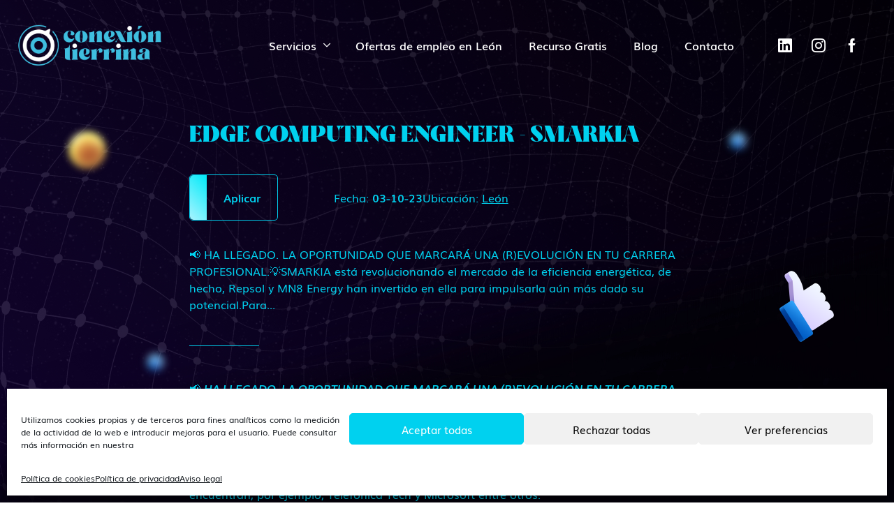

--- FILE ---
content_type: text/html; charset=UTF-8
request_url: https://conexiontierrina.com/ofertas/edge-computing-engineer-smarkia-3/
body_size: 16090
content:
<!DOCTYPE html><html lang="es"><head>
 <script type="text/plain" data-service="google-analytics" data-category="statistics" async data-cmplz-src="https://www.googletagmanager.com/gtag/js?id=G-F6E29R1FK1"></script> <script src="[data-uri]" defer></script>  <script type="text/plain" data-service="google-analytics" data-category="statistics" async data-cmplz-src="https://www.googletagmanager.com/gtag/js?id=UA-215745470-3"></script> <script src="[data-uri]" defer></script>  <script type="text/plain" data-service="facebook" data-category="marketing">!function(f,b,e,v,n,t,s)
{if(f.fbq)return;n=f.fbq=function(){n.callMethod?
n.callMethod.apply(n,arguments):n.queue.push(arguments)};
if(!f._fbq)f._fbq=n;n.push=n;n.loaded=!0;n.version='2.0';
n.queue=[];t=b.createElement(e);t.async=!0;
t.src=v;s=b.getElementsByTagName(e)[0];
s.parentNode.insertBefore(t,s)}(window, document,'script',
'https://connect.facebook.net/en_US/fbevents.js');
fbq('init', '691293765223839');
fbq('track', 'PageView');</script> <noscript><div class="cmplz-placeholder-parent"><img class="cmplz-placeholder-element cmplz-image" data-category="marketing" data-service="general" data-src-cmplz="https://www.facebook.com/tr?id=691293765223839&amp;ev=PageView&amp;noscript=1" height="1" width="1" style="display:none"
src="https://conexiontierrina.com/wp-content/plugins/complianz-gdpr/assets/images/placeholders/default-minimal.jpg"
/></div></noscript><meta name="facebook-domain-verification" content="gca8hthrlpska5lmrhilrvs79zk0ho" /><meta charset="UTF-8"><meta name="viewport" content="width=device-width, initial-scale=1"><meta name='robots' content='index, follow, max-image-preview:large, max-snippet:-1, max-video-preview:-1' /><title>EDGE COMPUTING ENGINEER - SMARKIA - Conexión Tierrina</title><link rel="canonical" href="https://conexiontierrina.com/ofertas/edge-computing-engineer-smarkia-3/" /><meta property="og:locale" content="es_ES" /><meta property="og:type" content="article" /><meta property="og:title" content="EDGE COMPUTING ENGINEER - SMARKIA - Conexión Tierrina" /><meta property="og:description" content="📢 HA LLEGADO. LA OPORTUNIDAD QUE MARCARÁ UNA (R)EVOLUCIÓN EN TU CARRERA PROFESIONAL.  💡SMARKIA está revolucionando el mercado de la eficiencia energética, de hecho, Repsol y MN8 Energy han invertido en ella para impulsarla aún más dado su potencial. Para..." /><meta property="og:url" content="https://conexiontierrina.com/ofertas/edge-computing-engineer-smarkia-3/" /><meta property="og:site_name" content="Conexión Tierrina" /><meta property="article:publisher" content="https://www.facebook.com/conexiontierrina" /><meta property="article:modified_time" content="2024-01-25T08:55:01+00:00" /><meta name="twitter:card" content="summary_large_image" /><meta name="twitter:label1" content="Tiempo de lectura" /><meta name="twitter:data1" content="2 minutos" /> <script type="application/ld+json" class="yoast-schema-graph">{"@context":"https://schema.org","@graph":[{"@type":"WebPage","@id":"https://conexiontierrina.com/ofertas/edge-computing-engineer-smarkia-3/","url":"https://conexiontierrina.com/ofertas/edge-computing-engineer-smarkia-3/","name":"EDGE COMPUTING ENGINEER - SMARKIA - Conexión Tierrina","isPartOf":{"@id":"https://conexiontierrina.com/#website"},"datePublished":"2024-01-24T08:53:19+00:00","dateModified":"2024-01-25T08:55:01+00:00","breadcrumb":{"@id":"https://conexiontierrina.com/ofertas/edge-computing-engineer-smarkia-3/#breadcrumb"},"inLanguage":"es","potentialAction":[{"@type":"ReadAction","target":["https://conexiontierrina.com/ofertas/edge-computing-engineer-smarkia-3/"]}]},{"@type":"BreadcrumbList","@id":"https://conexiontierrina.com/ofertas/edge-computing-engineer-smarkia-3/#breadcrumb","itemListElement":[{"@type":"ListItem","position":1,"name":"Portada","item":"https://conexiontierrina.com/"},{"@type":"ListItem","position":2,"name":"Ofertas","item":"https://conexiontierrina.com/ofertas/"},{"@type":"ListItem","position":3,"name":"EDGE COMPUTING ENGINEER &#8211; SMARKIA"}]},{"@type":"WebSite","@id":"https://conexiontierrina.com/#website","url":"https://conexiontierrina.com/","name":"Conexión Tierrina","description":"Consultora de RRHH en León","publisher":{"@id":"https://conexiontierrina.com/#organization"},"potentialAction":[{"@type":"SearchAction","target":{"@type":"EntryPoint","urlTemplate":"https://conexiontierrina.com/?s={search_term_string}"},"query-input":{"@type":"PropertyValueSpecification","valueRequired":true,"valueName":"search_term_string"}}],"inLanguage":"es"},{"@type":"Organization","@id":"https://conexiontierrina.com/#organization","name":"Conexión Tierrina","url":"https://conexiontierrina.com/","logo":{"@type":"ImageObject","inLanguage":"es","@id":"https://conexiontierrina.com/#/schema/logo/image/","url":"https://conexiontierrina.com/wp-content/uploads/2021/08/conexion-tierrina-logo-white.png","contentUrl":"https://conexiontierrina.com/wp-content/uploads/2021/08/conexion-tierrina-logo-white.png","width":800,"height":325,"caption":"Conexión Tierrina"},"image":{"@id":"https://conexiontierrina.com/#/schema/logo/image/"},"sameAs":["https://www.facebook.com/conexiontierrina","https://www.instagram.com/conexiontierrina/","https://www.linkedin.com/company/trabajoenleonyponferrada/"]}]}</script> <script type="text/javascript" id="wpp-js" src="https://conexiontierrina.com/wp-content/plugins/wordpress-popular-posts/assets/js/wpp.min.js?ver=7.3.6" data-sampling="0" data-sampling-rate="100" data-api-url="https://conexiontierrina.com/wp-json/wordpress-popular-posts" data-post-id="5357" data-token="a14ba36e11" data-lang="0" data-debug="0"></script> <style>.lazyload,
			.lazyloading {
				max-width: 100%;
			}</style><style id='wp-img-auto-sizes-contain-inline-css' type='text/css'>img:is([sizes=auto i],[sizes^="auto," i]){contain-intrinsic-size:3000px 1500px}
/*# sourceURL=wp-img-auto-sizes-contain-inline-css */</style><link data-optimized="2" rel="stylesheet" href="https://conexiontierrina.com/wp-content/litespeed/css/e938196139576bf71da02445731d0188.css?ver=d96eb" /><style id='classic-theme-styles-inline-css' type='text/css'>/*! This file is auto-generated */
.wp-block-button__link{color:#fff;background-color:#32373c;border-radius:9999px;box-shadow:none;text-decoration:none;padding:calc(.667em + 2px) calc(1.333em + 2px);font-size:1.125em}.wp-block-file__button{background:#32373c;color:#fff;text-decoration:none}
/*# sourceURL=/wp-includes/css/classic-themes.min.css */</style> <script></script> <style>.cmplz-hidden {
					display: none !important;
				}</style><style id="wpp-loading-animation-styles">@-webkit-keyframes bgslide{from{background-position-x:0}to{background-position-x:-200%}}@keyframes bgslide{from{background-position-x:0}to{background-position-x:-200%}}.wpp-widget-block-placeholder,.wpp-shortcode-placeholder{margin:0 auto;width:60px;height:3px;background:#dd3737;background:linear-gradient(90deg,#dd3737 0%,#571313 10%,#dd3737 100%);background-size:200% auto;border-radius:3px;-webkit-animation:bgslide 1s infinite linear;animation:bgslide 1s infinite linear}</style><style>.no-js img.lazyload {
				display: none;
			}

			figure.wp-block-image img.lazyloading {
				min-width: 150px;
			}

			.lazyload,
			.lazyloading {
				--smush-placeholder-width: 100px;
				--smush-placeholder-aspect-ratio: 1/1;
				width: var(--smush-image-width, var(--smush-placeholder-width)) !important;
				aspect-ratio: var(--smush-image-aspect-ratio, var(--smush-placeholder-aspect-ratio)) !important;
			}

						.lazyload, .lazyloading {
				opacity: 0;
			}

			.lazyloaded {
				opacity: 1;
				transition: opacity 400ms;
				transition-delay: 0ms;
			}</style> <script data-service="facebook" data-category="marketing" type="text/plain">!function(f,b,e,v,n,t,s){if(f.fbq)return;n=f.fbq=function(){n.callMethod?
n.callMethod.apply(n,arguments):n.queue.push(arguments)};if(!f._fbq)f._fbq=n;
n.push=n;n.loaded=!0;n.version='2.0';n.queue=[];t=b.createElement(e);t.async=!0;
t.src=v;s=b.getElementsByTagName(e)[0];s.parentNode.insertBefore(t,s)}(window,
document,'script','https://connect.facebook.net/en_US/fbevents.js?v=next');</script>  <script data-service="facebook" data-category="marketing" type="text/plain">var url = window.location.origin + '?ob=open-bridge';
        fbq('set', 'openbridge', '5127670537353000', url);</script> <script data-service="facebook" data-category="marketing" type="text/plain">fbq('init', '5127670537353000', {}, {
    "agent": "wordpress-6.9-3.0.16"
})</script><script data-service="facebook" data-category="marketing" type="text/plain">fbq('track', 'PageView', []);</script> 
<noscript><div class="cmplz-placeholder-parent"><img class="cmplz-placeholder-element cmplz-image" data-category="marketing" data-service="general" data-src-cmplz="https://www.facebook.com/tr?id=5127670537353000&amp;ev=PageView&amp;noscript=1" height="1" width="1" style="display:none" alt="fbpx"
src="https://conexiontierrina.com/wp-content/plugins/complianz-gdpr/assets/images/placeholders/default-minimal.jpg"  /></div>
</noscript><link rel="icon" href="https://conexiontierrina.com/wp-content/uploads/2023/11/cropped-Conexion-Tierrina-Monograma-32x32.png" sizes="32x32" /><link rel="icon" href="https://conexiontierrina.com/wp-content/uploads/2023/11/cropped-Conexion-Tierrina-Monograma-192x192.png" sizes="192x192" /><link rel="apple-touch-icon" href="https://conexiontierrina.com/wp-content/uploads/2023/11/cropped-Conexion-Tierrina-Monograma-180x180.png" /><meta name="msapplication-TileImage" content="https://conexiontierrina.com/wp-content/uploads/2023/11/cropped-Conexion-Tierrina-Monograma-270x270.png" /><style type="text/css" id="wp-custom-css">.apply-modal-section .modal-content .easy-apply{
	display:none;
}

.uq-build-by-link .logo-img {
	max-width: 300px;
}

.testimonial-slider #swiper-main-wrapper .card-image img {
	max-width: 92px;
}</style><noscript><style>.wpb_animate_when_almost_visible { opacity: 1; }</style></noscript>
 <script src="[data-uri]" defer></script>  <script type="text/plain" data-service="google-analytics" data-category="statistics" async data-cmplz-src="https://www.googletagmanager.com/gtag/js?id=G-F6E29R1FK1"></script> <script src="[data-uri]" defer></script>  <script type="text/plain" data-service="google-analytics" data-category="statistics" async data-cmplz-src="https://www.googletagmanager.com/gtag/js?id=UA-215745470-3"></script> <script src="[data-uri]" defer></script>  <script type="text/plain" data-service="facebook" data-category="marketing">!function(f,b,e,v,n,t,s)
{if(f.fbq)return;n=f.fbq=function(){n.callMethod?
n.callMethod.apply(n,arguments):n.queue.push(arguments)};
if(!f._fbq)f._fbq=n;n.push=n;n.loaded=!0;n.version='2.0';
n.queue=[];t=b.createElement(e);t.async=!0;
t.src=v;s=b.getElementsByTagName(e)[0];
s.parentNode.insertBefore(t,s)}(window, document,'script',
'https://connect.facebook.net/en_US/fbevents.js');
fbq('init', '691293765223839');
fbq('track', 'PageView');</script> <noscript><div class="cmplz-placeholder-parent"><img class="cmplz-placeholder-element cmplz-image" data-category="marketing" data-service="general" data-src-cmplz="https://www.facebook.com/tr?id=691293765223839&amp;ev=PageView&amp;noscript=1" height="1" width="1" style="display:none"
src="https://conexiontierrina.com/wp-content/plugins/complianz-gdpr/assets/images/placeholders/default-minimal.jpg"
/></div></noscript><meta name="facebook-domain-verification" content="gca8hthrlpska5lmrhilrvs79zk0ho" /><style>:root {
            --font-size-base: 1rem;
            --font-size-sm: 0.75rem;
            --font-size-lg: 1.25rem;
            --font-size-bnt-base: 1rem;
            --font-size-btn-sm: 0.75rem;
            --font-size-btn-lg: 1.25rem;
            --font-title-family: 'Losta Masta', sans-serif;
            --font-family-base: 'Muli', sans-serif;
            --font-family-btn: 'Muli', sans-serif;
        }</style> <script defer src="//maps.googleapis.com/maps/api/js?v=3&key=AIzaSyDs9mv9kNDrBQf1pY90FxkkWTr8KdKXVmI&&callback=initMap"
                async></script> </head><body data-cmplz=1 class="wp-singular offer-template-default single single-offer postid-5357 wp-custom-logo wp-theme-conexiontierrina edge-computing-engineer-smarkia-3 wpb-js-composer js-comp-ver-8.6.1 vc_responsive"><div class="decoration"><div class="decoration-box">
<span class="box box-1 body-box"></span></div></div><noscript><iframe data-src="https://www.googletagmanager.com/ns.html?id=GTM-TX2F76T"
height="0" width="0" style="display:none;visibility:hidden" src="[data-uri]" class="lazyload" data-load-mode="1"></iframe></noscript><header id="top" data-plugin="sticky"
class=" "><div class="container-fluid header-container"><nav class="navbar navbar-expand-lg uq-header "><div class="uq-header-logo">
<a href="https://conexiontierrina.com" class="logo" rel="home" itemprop="url" aria-label="ConexionTierrina">
<picture><source srcset="https://conexiontierrina.com/wp-content/webp-express/webp-images/uploads/2023/11/cropped-Negativo-Conexion-Tierrina-vertical-mini.png.webp 1147w, https://conexiontierrina.com/wp-content/webp-express/webp-images/uploads/2023/11/cropped-Negativo-Conexion-Tierrina-vertical-mini-200x58.png.webp 200w" sizes="(max-width: 1147px) 100vw, 1147px" type="image/webp"><img width="1147" height="331" src="https://conexiontierrina.com/wp-content/uploads/2023/11/cropped-Negativo-Conexion-Tierrina-vertical-mini.png" class="image webpexpress-processed" alt="Conexión Tierrina" itemprop="logo" itemscope="itemscope" role="presentation" aria-hidden="true" data-no-lazy="1" decoding="async" srcset="https://conexiontierrina.com/wp-content/uploads/2023/11/cropped-Negativo-Conexion-Tierrina-vertical-mini.png 1147w, https://conexiontierrina.com/wp-content/uploads/2023/11/cropped-Negativo-Conexion-Tierrina-vertical-mini-200x58.png 200w" sizes="(max-width: 1147px) 100vw, 1147px"></picture>
</a><span role="presentation" aria-hidden="true" class="visually-hidden">ConexionTierrina</span></div><div class="navbar-content d-flex align-items-center ms-auto"><div id="navbarToggleExternalContent" class="uq-header-navbar collapse navbar-collapse"><ul id="menu-menu-principal" class="navbar-nav navbar-nav-list"><li  id="menu-item-128" class="menu-item menu-item-type-post_type_archive menu-item-object-offer nav-item nav-item-128"><a href="https://conexiontierrina.com/ofertas/" class="nav-link ">Ofertinas de empleo</a></li><li  id="menu-item-5580" class="menu-item menu-item-type-custom menu-item-object-custom menu-item-has-children dropdown nav-item nav-item-5580"><a href="#" class="nav-link  dropdown-toggle" data-bs-toggle="dropdown" aria-haspopup="true" aria-expanded="false">Servicios</a><ul class="dropdown-menu  depth_0"><li  id="menu-item-5581" class="menu-item menu-item-type-post_type menu-item-object-page nav-item nav-item-5581"><a href="https://conexiontierrina.com/recruiting-en-leon/" class="dropdown-item ">Recruiting en León</a></li><li  id="menu-item-5582" class="menu-item menu-item-type-post_type menu-item-object-page nav-item nav-item-5582"><a href="https://conexiontierrina.com/teambuilding-en-leon/" class="dropdown-item ">Teambuilding en León</a></li><li  id="menu-item-5583" class="menu-item menu-item-type-post_type menu-item-object-page nav-item nav-item-5583"><a href="https://conexiontierrina.com/coaching-en-leon/" class="dropdown-item ">Coaching en León</a></li></ul></li><li  id="menu-item-9252" class="menu-item menu-item-type-post_type menu-item-object-page nav-item nav-item-9252"><a href="https://conexiontierrina.com/ofertas/" class="nav-link ">Ofertas de empleo en León</a></li><li  id="menu-item-4883" class="menu-item menu-item-type-post_type menu-item-object-page nav-item nav-item-4883"><a href="https://conexiontierrina.com/guia/" class="nav-link ">Recurso Gratis</a></li><li  id="menu-item-132" class="menu-item menu-item-type-post_type menu-item-object-page current_page_parent nav-item nav-item-132"><a href="https://conexiontierrina.com/noticias-de-leon/" class="nav-link ">Blog</a></li><li  id="menu-item-26" class="menu-item menu-item-type-post_type menu-item-object-page nav-item nav-item-26"><a href="https://conexiontierrina.com/contacto/" class="nav-link ">Contacto</a></li></ul><nav class="nav-social header-social d-flex align-items-center justify-content-center"><div class="menu-social-container"><ul id="menu-social" class="uq-nav"><li  id="menu-item-45" class="menu-item menu-item-type-custom menu-item-object-custom nav-item nav-item-45"><a target="_blank" rel="noopener noreferrer" href="https://www.linkedin.com/company/trabajoenleonyponferrada" class="nav-link ">Linkedin</a></li><li  id="menu-item-44" class="menu-item menu-item-type-custom menu-item-object-custom nav-item nav-item-44"><a target="_blank" rel="noopener noreferrer" href="https://www.instagram.com/conexiontierrina/" class="nav-link ">Instagram</a></li><li  id="menu-item-43" class="menu-item menu-item-type-custom menu-item-object-custom nav-item nav-item-43"><a target="_blank" rel="noopener noreferrer" href="https://www.facebook.com/conexiontierrina" class="nav-link ">Facebook</a></li></ul></div></nav></div>
<button id="navbar-custom-toggler" class="navbar-toggler hamburger hamburger--slider" type="button"
data-bs-toggle="collapse" data-bs-target="#navbarToggleExternalContent"
aria-controls="navbarToggleExternalContent" aria-expanded="false"
aria-label="Toggle navigation">
<span class="hamburger-box"><span class="hamburger-inner"></span></span>
</button></div></nav></div></header><main><section id="content" class=""><div class="uq-post-wrapper container mt-96" id="dt-app">
<job-apply-now :job='{job_id: "1360577", name: "EDGE COMPUTING ENGINEER - SMARKIA", company: "", salary: "€30-35000K", date: "03-10-23", location: "León"}'></job-apply-now><article
id="post-5357" class="post-article post-article-offer position-relative d-flex align-items-center justify-content-center post-5357 offer type-offer status-publish hentry sector-administracion sector-administracion-de-empresas sector-administracion-inmobiliaria sector-arquitectura-y-proyeccion sector-atencion-a-clientes sector-atencion-al-cliente sector-calidad-produccion-e-id sector-comercial sector-comercial-y-ventas sector-compras-y-aprovisionamiento sector-compras-logistica-y-almacen sector-direccion-y-gestion-de-obras sector-energias-renovables sector-finanzas-y-contabilidad sector-gestion-de-la-calidad sector-informatica-y-telecomunicaciones sector-ingenieros-y-tecnicos sector-inmobiliario-y-construccion sector-investigacion-y-desarrollo sector-marketing sector-marketing-y-comunicacion sector-sistemas sector-venta-al-detalle sector-ventas-al-detalle location-leon"><div class="single-offer-container text-primary col-12 col-lg-8 col-lg-offset-2"><div class="post-title h4 text-primary ff-secondary mb-36">EDGE COMPUTING ENGINEER - SMARKIA</div><div class="complement-section d-flex align-items-start align-items-md-center flex-column flex-md-row mb-36"><div class="apply-modal-section mb-32 mb-md-0">
<button type="button" class="btn btn-bordered border-primary gradient-primary" data-bs-toggle="modal"
data-bs-target="#apply-now">
Aplicar
</button></div><div class="data-section"><div class="upper-section d-flex flex-row align-items-center justify-content-between"></div><div class="bottom-section d-flex flex-row align-items-center justify-content-between"><div class="date-section">
Fecha:
<span class="fw-bold">03-10-23</span></div><div class="location-section">
Ubicación:
<span class="text-decoration-underline"> León</span></div></div></div></div><div class="post-description pb-48">📢 HA LLEGADO. LA OPORTUNIDAD QUE MARCARÁ UNA (R)EVOLUCIÓN EN TU CARRERA PROFESIONAL.💡SMARKIA está revolucionando el mercado de la eficiencia energética, de hecho, Repsol y MN8 Energy han invertido en ella para impulsarla aún más dado su potencial.Para...</div><div class="content-container mt-140 mt-lg-48"><p>📢 <em><strong>HA LLEGADO. LA OPORTUNIDAD QUE MARCARÁ UNA (R)EVOLUCIÓN EN TU CARRERA PROFESIONAL. </strong></em></p><p>💡<em><strong>SMARKIA</strong></em> está revolucionando el mercado de la eficiencia energética, de hecho, Repsol y MN8 Energy han invertido en ella para impulsarla aún más dado su potencial.</p><p>Para que te hagas una idea, entre sus más de 300 clientes repartidos por todo el mundo, se encuentran, por ejemplo, Telefónica Tech y Microsoft entre otros.</p><p>Es una plataforma que ayuda a sus clientes a monitorizar en tiempo real, mediante IA, su consumo de energía para potenciar su eficiencia energética.</p><p><u><strong>📈</strong></u><strong> </strong>En su estrategia de consolidación del área de Telegestión energética, la empresa está buscando un/a <em><strong>Edge Computing Engineer</strong></em>, que pertenezca al equipo de Nuevas Tecnologías y que ayude a comunicar los sistemas IoT instalados en las sedes de nuestros clientes con nuestra plataforma SaaS.</p><p><u><em><strong>💻 ¿Qué harás en tu día a día?</strong></em></u></p><p>〽 Desarrollar y depurar librerías de nuevos protocolos de comunicación según necesidad.</p><p>〽 Desarrollar modificaciones y actualizaciones de código de los protocolos existentes (bien por bugs o mejoras).</p><p>〽 Poner en marcha las librerías en equipos remotos.</p><p>〽 Interpretación de documentación suministrada por cliente para extraer los datos necesarios para la lectura de los equipos según protocolo.</p><p>〽 Depuración de medidas para comunicar el equipo local con plataforma.</p><p>〽 Revisión de logs de los equipos locales en caso de anomalías.</p><p>〽 Comprobación del correcto funcionamiento de los equipos.</p><p>〽 Optimizar la infraestructura de Edge Computing para ofrecer un mayor rendimiento y uso de los recursos.</p><p>〽 Aplicar medidas de seguridad sólidas y abordar los problemas de privacidad para proteger los datos confidenciales, a la vez que garantizar el cumplimiento de las normativas.</p><p>〽 Colaborar con los equipos para implementar soluciones informáticas para aplicaciones.</p><p>〽 Desarrollar y mantener las IaaC y CaaC necesarias para desplegar la infraestructura.</p><p>〽 Diseñar arquitecturas de computación de borde sólidas y escalables junto a equipos interfuncionales.</p><p><u><em><strong>📝 Serás el perfil ideal si a parte de INCONFORMISMO tienes&#8230;</strong></em></u></p><p><u><em><strong>&#8211; EXPERIENCIA en:</strong></em></u></p><p>✔ Tecnologías y arquitecturas Edge Computing.</p><p>✔ Definición de arquitectura de sistemas distribuidos y liderazgo y desarrollo técnico.</p><p>✔ Técnicas de CI/CD.</p><p>✔ Sector energético.</p><p><em><strong><u>&#8211; MANEJO de:</u></strong></em></p><p>✔ Protocolos de red (MQTT, CoAP, HTTPS) y protocolos industriales como Modbus, BACNet, KNX., comunicación edge-to-cloud.</p><p>✔ Seguridad, cloud-native y herramientas como Github, Jenkins.</p><p>✔ Soluciones de Edge Computing como AWS Greengrass o Azure IoT Edge.</p><p>✔ Inglés fluido.</p><p><u><em><strong>🎁¿Qué te ofrece la empresa?</strong></em></u></p><p>📆 Incorporación Inmediata.</p><p>💼 Contrato Indefinido.</p><p>💻 Trabajo híbrido o full remote.</p><p>💰 Salario acorde con tu propuesta de valor.</p><p>📊 Desarrollar tus habilidades y que construyas tu área.</p><p>📈 Plan de carrera.</p><p>🌟 Estar dentro de un proyecto distinto 😉.</p><div class="bottom-section"><div class="display-2 ff-secondary col-12 col-lg-4">
Aplica 👇</div><div class="apply-modal-section mb-32 mb-md-0">
<button type="button" class="btn btn-bordered border-primary gradient-primary" data-bs-toggle="modal"
data-bs-target="#apply-now">
Aplicar
</button></div></div></div></div><div class="decoration"><div class="decoration-box">
<span class="box box-1"></span>
<span class="box box-2"></span>
<span class="box box-3"></span>
<span class="box box-4"></span>
<span class="box box-5"></span>
<span class="box box-6"></span>
<span class="box box-7"></span></div></div></article></div></section></main><div class="uq-build-by-link fw-bold ff-primary pb-96 pt-96"><div class="uq-link d-flex align-items-center justify-content-center text-center text-white">
<span class="d-flex align-items-center justify-content-center flex-wrap">Desarrollado con
<span class="icon icon-heart text-primary fw-bold"></span> por<div class="logo-img">
<a href="https://conexiontierrina.com" class="logo" rel="home" itemprop="url" aria-label="ConexionTierrina">
<picture><source data-srcset="https://conexiontierrina.com/wp-content/webp-express/webp-images/uploads/2021/08/logo-uq.png.webp 1000w, https://conexiontierrina.com/wp-content/webp-express/webp-images/uploads/2021/08/logo-uq-200x52.png.webp 200w, https://conexiontierrina.com/wp-content/webp-express/webp-images/uploads/2021/08/logo-uq-300x78.png.webp 300w, https://conexiontierrina.com/wp-content/webp-express/webp-images/uploads/2021/08/logo-uq-768x200.png.webp 768w" data-sizes="(max-width: 1000px) 100vw, 1000px" type="image/webp"><img width="1000" height="260" data-src="https://conexiontierrina.com/wp-content/uploads/2021/08/logo-uq.png" class="image webpexpress-processed lazyload" alt="" itemprop="logo" itemscope="itemscope" role="presentation" aria-hidden="true" decoding="async" data-srcset="https://conexiontierrina.com/wp-content/uploads/2021/08/logo-uq.png 1000w, https://conexiontierrina.com/wp-content/uploads/2021/08/logo-uq-200x52.png 200w, https://conexiontierrina.com/wp-content/uploads/2021/08/logo-uq-300x78.png 300w, https://conexiontierrina.com/wp-content/uploads/2021/08/logo-uq-768x200.png 768w" data-sizes="(max-width: 1000px) 100vw, 1000px" src="[data-uri]" style="--smush-placeholder-width: 1000px; --smush-placeholder-aspect-ratio: 1000/260;"></picture>
</a><span role="presentation" aria-hidden="true" class="visually-hidden">ConexionTierrina</span></div>
</span></div></div><footer id="footer" class="site-footer"><div class="container"><div class="main-footer d-flex flex-column position-relative pt-48 pt-lg-64 pb-24 pb-lg-32"><div class="btn-container d-flex align-items-center justify-content-end mb-20">
<a href="#" class="btn btn-arrow-up mb-24" type="button">
<span class="icon icon-arrow-up"></span>
</a></div><div class="footer-top-section row d-flex justify-content-between flex-column flex-md-row  mb-48 mb-lg-96 "><div class="logo-text-section col-12 col-lg-5"><div class="menu-title text-uppercase text-primary fw-bold mb-24">
Conexión Tierrina</div><div class="informative-text text-primary">
Una acción que nace para sumar a la provincia de León demostrando que aquí si hay oportunidades y promoviendo el retorno de talento a la zona.</div></div><div class="menus-section col-12 col-lg-7 d-flex align-items-start justify-content-start justify-content-md-center flex-column flex-lg-row"><div class="main-navbar col-12 col-lg-3 offset-lg-1 pe-0 mb-48 mb-lg-0"><div class="menu-title text-uppercase text-primary fw-bold mb-24">Menú</div><ul id="menu-menu-footer" class="navbar-nav navbar-nav-list"><li  id="menu-item-38" class="menu-item menu-item-type-post_type menu-item-object-page nav-item nav-item-38"><a href="https://conexiontierrina.com/empresas/" class="nav-link ">Para empresas de León</a></li><li  id="menu-item-39" class="menu-item menu-item-type-post_type menu-item-object-page nav-item nav-item-39"><a href="https://conexiontierrina.com/ofertas/" class="nav-link ">Ofertas de empleo en León</a></li><li  id="menu-item-37" class="menu-item menu-item-type-post_type menu-item-object-page nav-item nav-item-37"><a href="https://conexiontierrina.com/contacto/" class="nav-link ">Contacto</a></li></ul></div><div class="right-section col-12 col-lg-5 offset-lg-1"><div class="posts-section mb-36 mb-lg-56"><div class="menu-title text-uppercase text-primary fw-bold mb-24">¿Dónde estamos?</div><div class="contact-info-wrapper"><div class="address">
<a href="https://maps.app.goo.gl/TQHeYDYggCQViqmQ6"
class="d-flex flex-column"
aria-label="Medio de contacto">
<span class="text-primary">León</span>
<span class="text-primary">Av. Independencia, 14, Planta 3, 24003 León</span>
</a></div></div></div><div class="contact-section"><div class="contact-container mb-48"><div class="menu-title text-uppercase text-primary fw-bold mb-24">Contacto</div><div class="telephone">
<a href="tel:670 36 01 66"
class="text-decoration-none"
aria-label="Medio de contacto">
Tlf. 670 36 01 66</a></div></div><div class="social-section">
<a href="mailto:people@talentarea.es"
class="btn btn-outline-primary mb-32 mb-md-0 p-16 me-lg-64"
aria-label="Email de contacto">
people@talentarea.es
</a></div></div></div></div></div><div class="footer-bottom-section pt-36"><div class="left-section"><div class="copyright-text ff-primary text-primary pe-4">
Copyright © 2026 Conexión Tierrina. Todos los derechos reservados.</div><div class="legal-menu"><nav class="nav-legal"><div class="menu-menu-legal-container"><ul id="menu-menu-legal" class="uq-nav"><li  id="menu-item-34" class="menu-item menu-item-type-post_type menu-item-object-page menu-item-privacy-policy nav-item nav-item-34"><a href="https://conexiontierrina.com/politica-privacidad/" class="nav-link ">Política de privacidad</a></li><li  id="menu-item-3546" class="menu-item menu-item-type-post_type menu-item-object-page nav-item nav-item-3546"><a href="https://conexiontierrina.com/politica-de-cookies-ue/" class="nav-link ">Política de cookies (UE)</a></li><li  id="menu-item-412" class="menu-item menu-item-type-post_type menu-item-object-page nav-item nav-item-412"><a href="https://conexiontierrina.com/aviso-legal/" class="nav-link ">Aviso legal</a></li></ul></div></nav></div></div></div></div></div></footer> <script type="speculationrules">{"prefetch":[{"source":"document","where":{"and":[{"href_matches":"/*"},{"not":{"href_matches":["/wp-*.php","/wp-admin/*","/wp-content/uploads/*","/wp-content/*","/wp-content/plugins/*","/wp-content/themes/conexiontierrina/*","/*\\?(.+)"]}},{"not":{"selector_matches":"a[rel~=\"nofollow\"]"}},{"not":{"selector_matches":".no-prefetch, .no-prefetch a"}}]},"eagerness":"conservative"}]}</script> <div id="cmplz-cookiebanner-container"><div class="cmplz-cookiebanner cmplz-hidden banner-1 bottom-right-minimal optin cmplz-bottom cmplz-categories-type-view-preferences" aria-modal="true" data-nosnippet="true" role="dialog" aria-live="polite" aria-labelledby="cmplz-header-1-optin" aria-describedby="cmplz-message-1-optin"><div class="cmplz-header"><div class="cmplz-logo"></div><div class="cmplz-title" id="cmplz-header-1-optin">Gestionar el Consentimiento de las Cookies</div><div class="cmplz-close" tabindex="0" role="button" aria-label="Cerrar ventana">
<svg aria-hidden="true" focusable="false" data-prefix="fas" data-icon="times" class="svg-inline--fa fa-times fa-w-11" role="img" xmlns="http://www.w3.org/2000/svg" viewBox="0 0 352 512"><path fill="currentColor" d="M242.72 256l100.07-100.07c12.28-12.28 12.28-32.19 0-44.48l-22.24-22.24c-12.28-12.28-32.19-12.28-44.48 0L176 189.28 75.93 89.21c-12.28-12.28-32.19-12.28-44.48 0L9.21 111.45c-12.28 12.28-12.28 32.19 0 44.48L109.28 256 9.21 356.07c-12.28 12.28-12.28 32.19 0 44.48l22.24 22.24c12.28 12.28 32.2 12.28 44.48 0L176 322.72l100.07 100.07c12.28 12.28 32.2 12.28 44.48 0l22.24-22.24c12.28-12.28 12.28-32.19 0-44.48L242.72 256z"></path></svg></div></div><div class="cmplz-divider cmplz-divider-header"></div><div class="cmplz-body"><div class="cmplz-message" id="cmplz-message-1-optin">Utilizamos cookies propias y de terceros para fines analíticos como la medición de la actividad de la web e introducir mejoras para el usuario. Puede consultar más información en nuestra</div><div class="cmplz-categories">
<details class="cmplz-category cmplz-functional" >
<summary>
<span class="cmplz-category-header">
<span class="cmplz-category-title">Funcional</span>
<span class='cmplz-always-active'>
<span class="cmplz-banner-checkbox">
<input type="checkbox"
id="cmplz-functional-optin"
data-category="cmplz_functional"
class="cmplz-consent-checkbox cmplz-functional"
size="40"
value="1"/>
<label class="cmplz-label" for="cmplz-functional-optin"><span class="screen-reader-text">Funcional</span></label>
</span>
Siempre activo							</span>
<span class="cmplz-icon cmplz-open">
<svg xmlns="http://www.w3.org/2000/svg" viewBox="0 0 448 512"  height="18" ><path d="M224 416c-8.188 0-16.38-3.125-22.62-9.375l-192-192c-12.5-12.5-12.5-32.75 0-45.25s32.75-12.5 45.25 0L224 338.8l169.4-169.4c12.5-12.5 32.75-12.5 45.25 0s12.5 32.75 0 45.25l-192 192C240.4 412.9 232.2 416 224 416z"/></svg>
</span>
</span>
</summary><div class="cmplz-description">
<span class="cmplz-description-functional">El almacenamiento o acceso técnico es estrictamente necesario para el propósito legítimo de permitir el uso de un servicio específico explícitamente solicitado por el abonado o usuario, o con el único propósito de llevar a cabo la transmisión de una comunicación a través de una red de comunicaciones electrónicas.</span></div>
</details><details class="cmplz-category cmplz-preferences" >
<summary>
<span class="cmplz-category-header">
<span class="cmplz-category-title">Preferencias</span>
<span class="cmplz-banner-checkbox">
<input type="checkbox"
id="cmplz-preferences-optin"
data-category="cmplz_preferences"
class="cmplz-consent-checkbox cmplz-preferences"
size="40"
value="1"/>
<label class="cmplz-label" for="cmplz-preferences-optin"><span class="screen-reader-text">Preferencias</span></label>
</span>
<span class="cmplz-icon cmplz-open">
<svg xmlns="http://www.w3.org/2000/svg" viewBox="0 0 448 512"  height="18" ><path d="M224 416c-8.188 0-16.38-3.125-22.62-9.375l-192-192c-12.5-12.5-12.5-32.75 0-45.25s32.75-12.5 45.25 0L224 338.8l169.4-169.4c12.5-12.5 32.75-12.5 45.25 0s12.5 32.75 0 45.25l-192 192C240.4 412.9 232.2 416 224 416z"/></svg>
</span>
</span>
</summary><div class="cmplz-description">
<span class="cmplz-description-preferences">El almacenamiento o acceso técnico es necesario para la finalidad legítima de almacenar preferencias no solicitadas por el abonado o usuario.</span></div>
</details><details class="cmplz-category cmplz-statistics" >
<summary>
<span class="cmplz-category-header">
<span class="cmplz-category-title">Estadísticas</span>
<span class="cmplz-banner-checkbox">
<input type="checkbox"
id="cmplz-statistics-optin"
data-category="cmplz_statistics"
class="cmplz-consent-checkbox cmplz-statistics"
size="40"
value="1"/>
<label class="cmplz-label" for="cmplz-statistics-optin"><span class="screen-reader-text">Estadísticas</span></label>
</span>
<span class="cmplz-icon cmplz-open">
<svg xmlns="http://www.w3.org/2000/svg" viewBox="0 0 448 512"  height="18" ><path d="M224 416c-8.188 0-16.38-3.125-22.62-9.375l-192-192c-12.5-12.5-12.5-32.75 0-45.25s32.75-12.5 45.25 0L224 338.8l169.4-169.4c12.5-12.5 32.75-12.5 45.25 0s12.5 32.75 0 45.25l-192 192C240.4 412.9 232.2 416 224 416z"/></svg>
</span>
</span>
</summary><div class="cmplz-description">
<span class="cmplz-description-statistics">El almacenamiento o acceso técnico que es utilizado exclusivamente con fines estadísticos.</span>
<span class="cmplz-description-statistics-anonymous">El almacenamiento o acceso técnico que es utilizado exclusivamente con fines estadísticos anónimos. Sin una requerimiento, el cumplimiento voluntario por parte de su proveedor de servicios de Internet, o los registros adicionales de un tercero, la información almacenada o recuperada sólo para este propósito no se puede utilizar para identificarlo.</span></div>
</details>
<details class="cmplz-category cmplz-marketing" >
<summary>
<span class="cmplz-category-header">
<span class="cmplz-category-title">Marketing</span>
<span class="cmplz-banner-checkbox">
<input type="checkbox"
id="cmplz-marketing-optin"
data-category="cmplz_marketing"
class="cmplz-consent-checkbox cmplz-marketing"
size="40"
value="1"/>
<label class="cmplz-label" for="cmplz-marketing-optin"><span class="screen-reader-text">Marketing</span></label>
</span>
<span class="cmplz-icon cmplz-open">
<svg xmlns="http://www.w3.org/2000/svg" viewBox="0 0 448 512"  height="18" ><path d="M224 416c-8.188 0-16.38-3.125-22.62-9.375l-192-192c-12.5-12.5-12.5-32.75 0-45.25s32.75-12.5 45.25 0L224 338.8l169.4-169.4c12.5-12.5 32.75-12.5 45.25 0s12.5 32.75 0 45.25l-192 192C240.4 412.9 232.2 416 224 416z"/></svg>
</span>
</span>
</summary><div class="cmplz-description">
<span class="cmplz-description-marketing">El almacenamiento o acceso técnico es necesario para crear perfiles de usuario para enviar publicidad, o para rastrear al usuario en un sitio web o en varios sitios web con fines de marketing similares.</span></div>
</details></div></div><div class="cmplz-links cmplz-information"><ul><li><a class="cmplz-link cmplz-manage-options cookie-statement" href="#" data-relative_url="#cmplz-manage-consent-container">Administrar opciones</a></li><li><a class="cmplz-link cmplz-manage-third-parties cookie-statement" href="#" data-relative_url="#cmplz-cookies-overview">Gestionar los servicios</a></li><li><a class="cmplz-link cmplz-manage-vendors tcf cookie-statement" href="#" data-relative_url="#cmplz-tcf-wrapper">Gestionar {vendor_count} proveedores</a></li><li><a class="cmplz-link cmplz-external cmplz-read-more-purposes tcf" target="_blank" rel="noopener noreferrer nofollow" href="https://cookiedatabase.org/tcf/purposes/" aria-label="Lee más acerca de los fines de TCF en la base de datos de cookies">Leer más sobre estos propósitos</a></li></ul></div><div class="cmplz-divider cmplz-footer"></div><div class="cmplz-buttons">
<button class="cmplz-btn cmplz-accept">Aceptar todas</button>
<button class="cmplz-btn cmplz-deny">Rechazar todas</button>
<button class="cmplz-btn cmplz-view-preferences">Ver preferencias</button>
<button class="cmplz-btn cmplz-save-preferences">Guardar preferencias</button>
<a class="cmplz-btn cmplz-manage-options tcf cookie-statement" href="#" data-relative_url="#cmplz-manage-consent-container">Ver preferencias</a></div><div class="cmplz-documents cmplz-links"><ul><li><a class="cmplz-link cookie-statement" href="#" data-relative_url="">{title}</a></li><li><a class="cmplz-link privacy-statement" href="#" data-relative_url="">{title}</a></li><li><a class="cmplz-link impressum" href="#" data-relative_url="">{title}</a></li></ul></div></div></div><div id="cmplz-manage-consent" data-nosnippet="true"><button class="cmplz-btn cmplz-hidden cmplz-manage-consent manage-consent-1">Gestionar consentimiento</button></div><div id='fb-pxl-ajax-code'></div><style id='global-styles-inline-css' type='text/css'>:root{--wp--preset--aspect-ratio--square: 1;--wp--preset--aspect-ratio--4-3: 4/3;--wp--preset--aspect-ratio--3-4: 3/4;--wp--preset--aspect-ratio--3-2: 3/2;--wp--preset--aspect-ratio--2-3: 2/3;--wp--preset--aspect-ratio--16-9: 16/9;--wp--preset--aspect-ratio--9-16: 9/16;--wp--preset--color--black: #000000;--wp--preset--color--cyan-bluish-gray: #abb8c3;--wp--preset--color--white: #ffffff;--wp--preset--color--pale-pink: #f78da7;--wp--preset--color--vivid-red: #cf2e2e;--wp--preset--color--luminous-vivid-orange: #ff6900;--wp--preset--color--luminous-vivid-amber: #fcb900;--wp--preset--color--light-green-cyan: #7bdcb5;--wp--preset--color--vivid-green-cyan: #00d084;--wp--preset--color--pale-cyan-blue: #8ed1fc;--wp--preset--color--vivid-cyan-blue: #0693e3;--wp--preset--color--vivid-purple: #9b51e0;--wp--preset--gradient--vivid-cyan-blue-to-vivid-purple: linear-gradient(135deg,rgb(6,147,227) 0%,rgb(155,81,224) 100%);--wp--preset--gradient--light-green-cyan-to-vivid-green-cyan: linear-gradient(135deg,rgb(122,220,180) 0%,rgb(0,208,130) 100%);--wp--preset--gradient--luminous-vivid-amber-to-luminous-vivid-orange: linear-gradient(135deg,rgb(252,185,0) 0%,rgb(255,105,0) 100%);--wp--preset--gradient--luminous-vivid-orange-to-vivid-red: linear-gradient(135deg,rgb(255,105,0) 0%,rgb(207,46,46) 100%);--wp--preset--gradient--very-light-gray-to-cyan-bluish-gray: linear-gradient(135deg,rgb(238,238,238) 0%,rgb(169,184,195) 100%);--wp--preset--gradient--cool-to-warm-spectrum: linear-gradient(135deg,rgb(74,234,220) 0%,rgb(151,120,209) 20%,rgb(207,42,186) 40%,rgb(238,44,130) 60%,rgb(251,105,98) 80%,rgb(254,248,76) 100%);--wp--preset--gradient--blush-light-purple: linear-gradient(135deg,rgb(255,206,236) 0%,rgb(152,150,240) 100%);--wp--preset--gradient--blush-bordeaux: linear-gradient(135deg,rgb(254,205,165) 0%,rgb(254,45,45) 50%,rgb(107,0,62) 100%);--wp--preset--gradient--luminous-dusk: linear-gradient(135deg,rgb(255,203,112) 0%,rgb(199,81,192) 50%,rgb(65,88,208) 100%);--wp--preset--gradient--pale-ocean: linear-gradient(135deg,rgb(255,245,203) 0%,rgb(182,227,212) 50%,rgb(51,167,181) 100%);--wp--preset--gradient--electric-grass: linear-gradient(135deg,rgb(202,248,128) 0%,rgb(113,206,126) 100%);--wp--preset--gradient--midnight: linear-gradient(135deg,rgb(2,3,129) 0%,rgb(40,116,252) 100%);--wp--preset--font-size--small: 13px;--wp--preset--font-size--medium: 20px;--wp--preset--font-size--large: 36px;--wp--preset--font-size--x-large: 42px;--wp--preset--spacing--20: 0.44rem;--wp--preset--spacing--30: 0.67rem;--wp--preset--spacing--40: 1rem;--wp--preset--spacing--50: 1.5rem;--wp--preset--spacing--60: 2.25rem;--wp--preset--spacing--70: 3.38rem;--wp--preset--spacing--80: 5.06rem;--wp--preset--shadow--natural: 6px 6px 9px rgba(0, 0, 0, 0.2);--wp--preset--shadow--deep: 12px 12px 50px rgba(0, 0, 0, 0.4);--wp--preset--shadow--sharp: 6px 6px 0px rgba(0, 0, 0, 0.2);--wp--preset--shadow--outlined: 6px 6px 0px -3px rgb(255, 255, 255), 6px 6px rgb(0, 0, 0);--wp--preset--shadow--crisp: 6px 6px 0px rgb(0, 0, 0);}:where(.is-layout-flex){gap: 0.5em;}:where(.is-layout-grid){gap: 0.5em;}body .is-layout-flex{display: flex;}.is-layout-flex{flex-wrap: wrap;align-items: center;}.is-layout-flex > :is(*, div){margin: 0;}body .is-layout-grid{display: grid;}.is-layout-grid > :is(*, div){margin: 0;}:where(.wp-block-columns.is-layout-flex){gap: 2em;}:where(.wp-block-columns.is-layout-grid){gap: 2em;}:where(.wp-block-post-template.is-layout-flex){gap: 1.25em;}:where(.wp-block-post-template.is-layout-grid){gap: 1.25em;}.has-black-color{color: var(--wp--preset--color--black) !important;}.has-cyan-bluish-gray-color{color: var(--wp--preset--color--cyan-bluish-gray) !important;}.has-white-color{color: var(--wp--preset--color--white) !important;}.has-pale-pink-color{color: var(--wp--preset--color--pale-pink) !important;}.has-vivid-red-color{color: var(--wp--preset--color--vivid-red) !important;}.has-luminous-vivid-orange-color{color: var(--wp--preset--color--luminous-vivid-orange) !important;}.has-luminous-vivid-amber-color{color: var(--wp--preset--color--luminous-vivid-amber) !important;}.has-light-green-cyan-color{color: var(--wp--preset--color--light-green-cyan) !important;}.has-vivid-green-cyan-color{color: var(--wp--preset--color--vivid-green-cyan) !important;}.has-pale-cyan-blue-color{color: var(--wp--preset--color--pale-cyan-blue) !important;}.has-vivid-cyan-blue-color{color: var(--wp--preset--color--vivid-cyan-blue) !important;}.has-vivid-purple-color{color: var(--wp--preset--color--vivid-purple) !important;}.has-black-background-color{background-color: var(--wp--preset--color--black) !important;}.has-cyan-bluish-gray-background-color{background-color: var(--wp--preset--color--cyan-bluish-gray) !important;}.has-white-background-color{background-color: var(--wp--preset--color--white) !important;}.has-pale-pink-background-color{background-color: var(--wp--preset--color--pale-pink) !important;}.has-vivid-red-background-color{background-color: var(--wp--preset--color--vivid-red) !important;}.has-luminous-vivid-orange-background-color{background-color: var(--wp--preset--color--luminous-vivid-orange) !important;}.has-luminous-vivid-amber-background-color{background-color: var(--wp--preset--color--luminous-vivid-amber) !important;}.has-light-green-cyan-background-color{background-color: var(--wp--preset--color--light-green-cyan) !important;}.has-vivid-green-cyan-background-color{background-color: var(--wp--preset--color--vivid-green-cyan) !important;}.has-pale-cyan-blue-background-color{background-color: var(--wp--preset--color--pale-cyan-blue) !important;}.has-vivid-cyan-blue-background-color{background-color: var(--wp--preset--color--vivid-cyan-blue) !important;}.has-vivid-purple-background-color{background-color: var(--wp--preset--color--vivid-purple) !important;}.has-black-border-color{border-color: var(--wp--preset--color--black) !important;}.has-cyan-bluish-gray-border-color{border-color: var(--wp--preset--color--cyan-bluish-gray) !important;}.has-white-border-color{border-color: var(--wp--preset--color--white) !important;}.has-pale-pink-border-color{border-color: var(--wp--preset--color--pale-pink) !important;}.has-vivid-red-border-color{border-color: var(--wp--preset--color--vivid-red) !important;}.has-luminous-vivid-orange-border-color{border-color: var(--wp--preset--color--luminous-vivid-orange) !important;}.has-luminous-vivid-amber-border-color{border-color: var(--wp--preset--color--luminous-vivid-amber) !important;}.has-light-green-cyan-border-color{border-color: var(--wp--preset--color--light-green-cyan) !important;}.has-vivid-green-cyan-border-color{border-color: var(--wp--preset--color--vivid-green-cyan) !important;}.has-pale-cyan-blue-border-color{border-color: var(--wp--preset--color--pale-cyan-blue) !important;}.has-vivid-cyan-blue-border-color{border-color: var(--wp--preset--color--vivid-cyan-blue) !important;}.has-vivid-purple-border-color{border-color: var(--wp--preset--color--vivid-purple) !important;}.has-vivid-cyan-blue-to-vivid-purple-gradient-background{background: var(--wp--preset--gradient--vivid-cyan-blue-to-vivid-purple) !important;}.has-light-green-cyan-to-vivid-green-cyan-gradient-background{background: var(--wp--preset--gradient--light-green-cyan-to-vivid-green-cyan) !important;}.has-luminous-vivid-amber-to-luminous-vivid-orange-gradient-background{background: var(--wp--preset--gradient--luminous-vivid-amber-to-luminous-vivid-orange) !important;}.has-luminous-vivid-orange-to-vivid-red-gradient-background{background: var(--wp--preset--gradient--luminous-vivid-orange-to-vivid-red) !important;}.has-very-light-gray-to-cyan-bluish-gray-gradient-background{background: var(--wp--preset--gradient--very-light-gray-to-cyan-bluish-gray) !important;}.has-cool-to-warm-spectrum-gradient-background{background: var(--wp--preset--gradient--cool-to-warm-spectrum) !important;}.has-blush-light-purple-gradient-background{background: var(--wp--preset--gradient--blush-light-purple) !important;}.has-blush-bordeaux-gradient-background{background: var(--wp--preset--gradient--blush-bordeaux) !important;}.has-luminous-dusk-gradient-background{background: var(--wp--preset--gradient--luminous-dusk) !important;}.has-pale-ocean-gradient-background{background: var(--wp--preset--gradient--pale-ocean) !important;}.has-electric-grass-gradient-background{background: var(--wp--preset--gradient--electric-grass) !important;}.has-midnight-gradient-background{background: var(--wp--preset--gradient--midnight) !important;}.has-small-font-size{font-size: var(--wp--preset--font-size--small) !important;}.has-medium-font-size{font-size: var(--wp--preset--font-size--medium) !important;}.has-large-font-size{font-size: var(--wp--preset--font-size--large) !important;}.has-x-large-font-size{font-size: var(--wp--preset--font-size--x-large) !important;}
/*# sourceURL=global-styles-inline-css */</style> <script type="text/javascript" id="wpascript-js-after" src="[data-uri]" defer></script> <script></script>  <script data-no-optimize="1">window.lazyLoadOptions=Object.assign({},{threshold:300},window.lazyLoadOptions||{});!function(t,e){"object"==typeof exports&&"undefined"!=typeof module?module.exports=e():"function"==typeof define&&define.amd?define(e):(t="undefined"!=typeof globalThis?globalThis:t||self).LazyLoad=e()}(this,function(){"use strict";function e(){return(e=Object.assign||function(t){for(var e=1;e<arguments.length;e++){var n,a=arguments[e];for(n in a)Object.prototype.hasOwnProperty.call(a,n)&&(t[n]=a[n])}return t}).apply(this,arguments)}function o(t){return e({},at,t)}function l(t,e){return t.getAttribute(gt+e)}function c(t){return l(t,vt)}function s(t,e){return function(t,e,n){e=gt+e;null!==n?t.setAttribute(e,n):t.removeAttribute(e)}(t,vt,e)}function i(t){return s(t,null),0}function r(t){return null===c(t)}function u(t){return c(t)===_t}function d(t,e,n,a){t&&(void 0===a?void 0===n?t(e):t(e,n):t(e,n,a))}function f(t,e){et?t.classList.add(e):t.className+=(t.className?" ":"")+e}function _(t,e){et?t.classList.remove(e):t.className=t.className.replace(new RegExp("(^|\\s+)"+e+"(\\s+|$)")," ").replace(/^\s+/,"").replace(/\s+$/,"")}function g(t){return t.llTempImage}function v(t,e){!e||(e=e._observer)&&e.unobserve(t)}function b(t,e){t&&(t.loadingCount+=e)}function p(t,e){t&&(t.toLoadCount=e)}function n(t){for(var e,n=[],a=0;e=t.children[a];a+=1)"SOURCE"===e.tagName&&n.push(e);return n}function h(t,e){(t=t.parentNode)&&"PICTURE"===t.tagName&&n(t).forEach(e)}function a(t,e){n(t).forEach(e)}function m(t){return!!t[lt]}function E(t){return t[lt]}function I(t){return delete t[lt]}function y(e,t){var n;m(e)||(n={},t.forEach(function(t){n[t]=e.getAttribute(t)}),e[lt]=n)}function L(a,t){var o;m(a)&&(o=E(a),t.forEach(function(t){var e,n;e=a,(t=o[n=t])?e.setAttribute(n,t):e.removeAttribute(n)}))}function k(t,e,n){f(t,e.class_loading),s(t,st),n&&(b(n,1),d(e.callback_loading,t,n))}function A(t,e,n){n&&t.setAttribute(e,n)}function O(t,e){A(t,rt,l(t,e.data_sizes)),A(t,it,l(t,e.data_srcset)),A(t,ot,l(t,e.data_src))}function w(t,e,n){var a=l(t,e.data_bg_multi),o=l(t,e.data_bg_multi_hidpi);(a=nt&&o?o:a)&&(t.style.backgroundImage=a,n=n,f(t=t,(e=e).class_applied),s(t,dt),n&&(e.unobserve_completed&&v(t,e),d(e.callback_applied,t,n)))}function x(t,e){!e||0<e.loadingCount||0<e.toLoadCount||d(t.callback_finish,e)}function M(t,e,n){t.addEventListener(e,n),t.llEvLisnrs[e]=n}function N(t){return!!t.llEvLisnrs}function z(t){if(N(t)){var e,n,a=t.llEvLisnrs;for(e in a){var o=a[e];n=e,o=o,t.removeEventListener(n,o)}delete t.llEvLisnrs}}function C(t,e,n){var a;delete t.llTempImage,b(n,-1),(a=n)&&--a.toLoadCount,_(t,e.class_loading),e.unobserve_completed&&v(t,n)}function R(i,r,c){var l=g(i)||i;N(l)||function(t,e,n){N(t)||(t.llEvLisnrs={});var a="VIDEO"===t.tagName?"loadeddata":"load";M(t,a,e),M(t,"error",n)}(l,function(t){var e,n,a,o;n=r,a=c,o=u(e=i),C(e,n,a),f(e,n.class_loaded),s(e,ut),d(n.callback_loaded,e,a),o||x(n,a),z(l)},function(t){var e,n,a,o;n=r,a=c,o=u(e=i),C(e,n,a),f(e,n.class_error),s(e,ft),d(n.callback_error,e,a),o||x(n,a),z(l)})}function T(t,e,n){var a,o,i,r,c;t.llTempImage=document.createElement("IMG"),R(t,e,n),m(c=t)||(c[lt]={backgroundImage:c.style.backgroundImage}),i=n,r=l(a=t,(o=e).data_bg),c=l(a,o.data_bg_hidpi),(r=nt&&c?c:r)&&(a.style.backgroundImage='url("'.concat(r,'")'),g(a).setAttribute(ot,r),k(a,o,i)),w(t,e,n)}function G(t,e,n){var a;R(t,e,n),a=e,e=n,(t=Et[(n=t).tagName])&&(t(n,a),k(n,a,e))}function D(t,e,n){var a;a=t,(-1<It.indexOf(a.tagName)?G:T)(t,e,n)}function S(t,e,n){var a;t.setAttribute("loading","lazy"),R(t,e,n),a=e,(e=Et[(n=t).tagName])&&e(n,a),s(t,_t)}function V(t){t.removeAttribute(ot),t.removeAttribute(it),t.removeAttribute(rt)}function j(t){h(t,function(t){L(t,mt)}),L(t,mt)}function F(t){var e;(e=yt[t.tagName])?e(t):m(e=t)&&(t=E(e),e.style.backgroundImage=t.backgroundImage)}function P(t,e){var n;F(t),n=e,r(e=t)||u(e)||(_(e,n.class_entered),_(e,n.class_exited),_(e,n.class_applied),_(e,n.class_loading),_(e,n.class_loaded),_(e,n.class_error)),i(t),I(t)}function U(t,e,n,a){var o;n.cancel_on_exit&&(c(t)!==st||"IMG"===t.tagName&&(z(t),h(o=t,function(t){V(t)}),V(o),j(t),_(t,n.class_loading),b(a,-1),i(t),d(n.callback_cancel,t,e,a)))}function $(t,e,n,a){var o,i,r=(i=t,0<=bt.indexOf(c(i)));s(t,"entered"),f(t,n.class_entered),_(t,n.class_exited),o=t,i=a,n.unobserve_entered&&v(o,i),d(n.callback_enter,t,e,a),r||D(t,n,a)}function q(t){return t.use_native&&"loading"in HTMLImageElement.prototype}function H(t,o,i){t.forEach(function(t){return(a=t).isIntersecting||0<a.intersectionRatio?$(t.target,t,o,i):(e=t.target,n=t,a=o,t=i,void(r(e)||(f(e,a.class_exited),U(e,n,a,t),d(a.callback_exit,e,n,t))));var e,n,a})}function B(e,n){var t;tt&&!q(e)&&(n._observer=new IntersectionObserver(function(t){H(t,e,n)},{root:(t=e).container===document?null:t.container,rootMargin:t.thresholds||t.threshold+"px"}))}function J(t){return Array.prototype.slice.call(t)}function K(t){return t.container.querySelectorAll(t.elements_selector)}function Q(t){return c(t)===ft}function W(t,e){return e=t||K(e),J(e).filter(r)}function X(e,t){var n;(n=K(e),J(n).filter(Q)).forEach(function(t){_(t,e.class_error),i(t)}),t.update()}function t(t,e){var n,a,t=o(t);this._settings=t,this.loadingCount=0,B(t,this),n=t,a=this,Y&&window.addEventListener("online",function(){X(n,a)}),this.update(e)}var Y="undefined"!=typeof window,Z=Y&&!("onscroll"in window)||"undefined"!=typeof navigator&&/(gle|ing|ro)bot|crawl|spider/i.test(navigator.userAgent),tt=Y&&"IntersectionObserver"in window,et=Y&&"classList"in document.createElement("p"),nt=Y&&1<window.devicePixelRatio,at={elements_selector:".lazy",container:Z||Y?document:null,threshold:300,thresholds:null,data_src:"src",data_srcset:"srcset",data_sizes:"sizes",data_bg:"bg",data_bg_hidpi:"bg-hidpi",data_bg_multi:"bg-multi",data_bg_multi_hidpi:"bg-multi-hidpi",data_poster:"poster",class_applied:"applied",class_loading:"litespeed-loading",class_loaded:"litespeed-loaded",class_error:"error",class_entered:"entered",class_exited:"exited",unobserve_completed:!0,unobserve_entered:!1,cancel_on_exit:!0,callback_enter:null,callback_exit:null,callback_applied:null,callback_loading:null,callback_loaded:null,callback_error:null,callback_finish:null,callback_cancel:null,use_native:!1},ot="src",it="srcset",rt="sizes",ct="poster",lt="llOriginalAttrs",st="loading",ut="loaded",dt="applied",ft="error",_t="native",gt="data-",vt="ll-status",bt=[st,ut,dt,ft],pt=[ot],ht=[ot,ct],mt=[ot,it,rt],Et={IMG:function(t,e){h(t,function(t){y(t,mt),O(t,e)}),y(t,mt),O(t,e)},IFRAME:function(t,e){y(t,pt),A(t,ot,l(t,e.data_src))},VIDEO:function(t,e){a(t,function(t){y(t,pt),A(t,ot,l(t,e.data_src))}),y(t,ht),A(t,ct,l(t,e.data_poster)),A(t,ot,l(t,e.data_src)),t.load()}},It=["IMG","IFRAME","VIDEO"],yt={IMG:j,IFRAME:function(t){L(t,pt)},VIDEO:function(t){a(t,function(t){L(t,pt)}),L(t,ht),t.load()}},Lt=["IMG","IFRAME","VIDEO"];return t.prototype={update:function(t){var e,n,a,o=this._settings,i=W(t,o);{if(p(this,i.length),!Z&&tt)return q(o)?(e=o,n=this,i.forEach(function(t){-1!==Lt.indexOf(t.tagName)&&S(t,e,n)}),void p(n,0)):(t=this._observer,o=i,t.disconnect(),a=t,void o.forEach(function(t){a.observe(t)}));this.loadAll(i)}},destroy:function(){this._observer&&this._observer.disconnect(),K(this._settings).forEach(function(t){I(t)}),delete this._observer,delete this._settings,delete this.loadingCount,delete this.toLoadCount},loadAll:function(t){var e=this,n=this._settings;W(t,n).forEach(function(t){v(t,e),D(t,n,e)})},restoreAll:function(){var e=this._settings;K(e).forEach(function(t){P(t,e)})}},t.load=function(t,e){e=o(e);D(t,e)},t.resetStatus=function(t){i(t)},t}),function(t,e){"use strict";function n(){e.body.classList.add("litespeed_lazyloaded")}function a(){console.log("[LiteSpeed] Start Lazy Load"),o=new LazyLoad(Object.assign({},t.lazyLoadOptions||{},{elements_selector:"[data-lazyloaded]",callback_finish:n})),i=function(){o.update()},t.MutationObserver&&new MutationObserver(i).observe(e.documentElement,{childList:!0,subtree:!0,attributes:!0})}var o,i;t.addEventListener?t.addEventListener("load",a,!1):t.attachEvent("onload",a)}(window,document);</script><script data-optimized="1" src="https://conexiontierrina.com/wp-content/litespeed/js/495d216f06adf2cb4b752437b02eb3bb.js?ver=d96eb" defer></script><script>window.litespeed_ui_events=window.litespeed_ui_events||["mouseover","click","keydown","wheel","touchmove","touchstart"];var urlCreator=window.URL||window.webkitURL;function litespeed_load_delayed_js_force(){console.log("[LiteSpeed] Start Load JS Delayed"),litespeed_ui_events.forEach(e=>{window.removeEventListener(e,litespeed_load_delayed_js_force,{passive:!0})}),document.querySelectorAll("iframe[data-litespeed-src]").forEach(e=>{e.setAttribute("src",e.getAttribute("data-litespeed-src"))}),"loading"==document.readyState?window.addEventListener("DOMContentLoaded",litespeed_load_delayed_js):litespeed_load_delayed_js()}litespeed_ui_events.forEach(e=>{window.addEventListener(e,litespeed_load_delayed_js_force,{passive:!0})});async function litespeed_load_delayed_js(){let t=[];for(var d in document.querySelectorAll('script[type="litespeed/javascript"]').forEach(e=>{t.push(e)}),t)await new Promise(e=>litespeed_load_one(t[d],e));document.dispatchEvent(new Event("DOMContentLiteSpeedLoaded")),window.dispatchEvent(new Event("DOMContentLiteSpeedLoaded"))}function litespeed_load_one(t,e){console.log("[LiteSpeed] Load ",t);var d=document.createElement("script");d.addEventListener("load",e),d.addEventListener("error",e),t.getAttributeNames().forEach(e=>{"type"!=e&&d.setAttribute("data-src"==e?"src":e,t.getAttribute(e))});let a=!(d.type="text/javascript");!d.src&&t.textContent&&(d.src=litespeed_inline2src(t.textContent),a=!0),t.after(d),t.remove(),a&&e()}function litespeed_inline2src(t){try{var d=urlCreator.createObjectURL(new Blob([t.replace(/^(?:<!--)?(.*?)(?:-->)?$/gm,"$1")],{type:"text/javascript"}))}catch(e){d="data:text/javascript;base64,"+btoa(t.replace(/^(?:<!--)?(.*?)(?:-->)?$/gm,"$1"))}return d}</script></body></html>